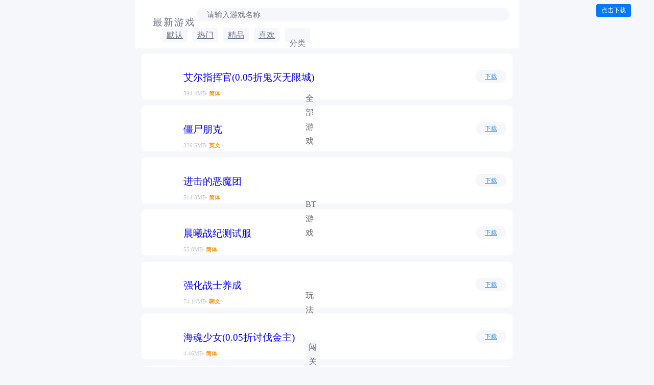

--- FILE ---
content_type: text/html; charset=utf-8
request_url: https://m.25game.com/android/sort/normal/%E5%85%A8%E9%83%A8/119/
body_size: 12302
content:


<!DOCTYPE html>
<html mip>
<head>
    <meta charset="utf-8" />
    <meta name="viewport" content="width=device-width,minimum-scale=1,initial-scale=1">
    <link rel="stylesheet" type="text/css" href="https://c.mipcdn.com/static/v1/mip.css">
    <link rel="canonical" href="https://m.25game.com/android/sort/normal/%E5%85%A8%E9%83%A8/119/">
    <link href="https://i.25az.com/favicon.ico" rel="shortcut icon" type="image/x-icon" />
    
    <title>安卓免费游戏列表</title>
    <meta name="keywords" content="安卓免费游戏列表_游戏_BT游戏" />
    <meta name="description" content="安卓免费游戏列表_游戏_BT游戏" />
    <style mip-custom>
        body {
            overflow: hidden;
            height: 100%;
            max-width: 750px;
            margin: auto;
            background: #F6F7FB
        }

        .back {
            background: #fff
        }
        /*顶部菜单 start*/
        .header {
            position: fixed;
            top: 0;
            z-index: 1;
            width: 100%;
            height: 55px;
            max-width: 750px;
        }

            .header .SearchBox {
                display: block;
                padding: 15px 40px 0 120px;
            }

            .header .Key {
                width: 100%;
                border: none;
                height: 25px;
                border-radius: 15px;
                padding-left: 20px;
                font-size: 15px;
                background: #F6F7FB;
                color: #6E7686;
            }

            .header .button {
                background: url(https://i.25az.com/upload/UI/Mip/search.png);
                right: 55px;
                top: 19px;
                height: 16px;
                width: 16px;
                background-size: 100% 100%;
                border: none;
                position: absolute;
            }

            .header .zhuye {
                background: url(https://i.25az.com/upload/UI/Mip/home.svg);
                position: absolute;
                right: 10px;
                top: 16px;
                height: 23px;
                width: 23px;
                background-size: 100% 100%;
            }

        .head {
            background-color: white;
            width: 100%;
            position: fixed;
            top: 0;
            z-index: 1;
			max-width:750px
        }

            .head h2 {
                color: #6E7686;
                font-weight: 400;
                line-height: 23px;
                letter-spacing: 2px;
                font-size: larger;
                float: left;
            }

        .f {
            float: left;
            margin: 16px 10px 0 10px;
            position: absolute;
        }

        .fanhui {
            width: 18px;
            float: left;
            display: table;
            padding: 0;
            margin-right: 6px;
            /* line-height: 23px; */
            margin-top: 2px;
        }

        .hul {
            height: 35px;
            line-height: 35px;
            color: #fff;
        }

        .hli {
            width: 20%;
            list-style-type: none;
            text-align: center;
            line-height: 45px;
        }

        .link {
            color: #c0d8ea;
        }
        /*顶部菜单 end*/

        /*排序nav  start*/
        .nav {
            height: 40px;
            margin-top: 55px;
            line-height: 35px;
            padding-left: 12px;
        }

            .nav li {
                list-style-type: none;
                float: left;
            }

        .empty {
            margin-top: 55px;
        }

        .nav-li {
            float: left;
            text-align: center;
            background: #F6F7FB;
            color: #6E7686;
            width: 50px;
            height: 28px;
            display: block;
            margin: auto;
            line-height: 28px;
            border-radius: 4px;
            margin-right: 10px;
        }

            .nav-li a {
                color: #6E7686;
            }

        .Activate {
            color: #318FED;
            font-weight: bold;
        }

        .visited {
            color: #fff;
            font-weight: bold;
        }
        /*排序nav  end*/

        /*游戏列表 start*/
        .list {
            margin: 105px 12px 10px 12px;
        }

        .game_list {
            height: 60px;
            position: relative;
            padding: 15px 12px;
            background: #fff;
            border-radius: 8px;
            margin-bottom: 12px;
        }

        .icon {
            width: 60px;
            height: 60px;
            float: left;
            border-radius: 5px;
            overflow: hidden;
        }

        .appinfo {
            margin: 0 10px;
            float: left;
            text-align: left;
            white-space: nowrap;
            text-overflow: ellipsis;
            height: 55px;
            width: 65%;
        }

            .appinfo h3 {
                font-weight: 500;
                margin-bottom: 3px;
                overflow: hidden;
            }

            .appinfo p {
                font-size: 11px;
                padding-bottom: 3px;
                color: #bac1c9;
            }

        .download {
            text-align: center;
            position: absolute;
            right: 12px;
            margin-top: 17px;
        }

        .bluebtn {
            color: #318FED;
            display: block;
            width: 60px;
            float: right;
            background: #F6F7FB;
            height: 26px;
            line-height: 26px;
            border-radius: 26px;
            font-size: 12px;
        }
        /*游戏列表 end*/


        /*MIP start*/
        mip-scrollbox[data-type=row], mip-scrollbox[data-type=row] [data-inner] {
            padding-left: 3%;
            padding-right: 3%;
        }

            mip-scrollbox[data-type=row] [data-wrapper] {
                height: 40px;
                margin-top: 40px;
            }

        .di {
            text-align: center;
            color: #0079FE;
            padding: 10px;
            background: #f5f7f9;
        }
        /*MIP end*/

        /*标签样式 start*/
        .tag {
            background: #F6F7FB;
            color: #A8A8B2;
            margin-right: 4px;
            padding: 2px 5px 2px 5px;
            font-weight: normal;
            font-style: normal;
            border-radius: 3px;
            font-size: 11px;
        }

        .tag_Selection {
            color:#318FED
        }
        /*标签样式 end*/

        /*筛选*/
        .screen {
            width: 80%;
            background: #fff;
            height: 100%;
            margin-left: 20%;
        }

            .screen li {
                width: 90%;
                margin: 0 5% 0 5%;
                padding: 15px 0 15px 0;
            }

        .screen-open {
            height: 30px;
        }

        .screen li h4 {
            color: #666;
            font-weight: 400;
            text-align: left;
            float: left;
        }

        .screen-icon {
            background: url(https://i.25az.com/upload/UI/Mip/open.png);
            height: 15px;
            width: 15px;
            background-size: 100% 100%;
            float: right;
            margin-top: 8px;
        }

        .Category2 {
            margin-top: 10px
        }

            .Category2 dd {
                float: left;
                background: #F6F7FB;
                border-radius: 2px;
                margin: 0 10px 10px 0;
                padding: 0 6px;
            }

                .Category2 dd:hover {
                    background: #0079FE;
                }

            .Category2 a:hover {
                color: white;
                background: #0079FE;
            }
        /*筛选end*/
        /*爱吾 start*/
        .aiwu {
            background: rgba(0,0,0,.6);
            color: #fff;
            max-width: 750px;
            margin: auto
        }

        .aiwu-icon {
            width: 32px;
            height: 32px;
            float: left;
            margin: 4px 0 4px 15px;
            position: absolute;
        }

        .aiwu p {
            line-height: 40px;
            padding: 0 115px 0 60px;
            overflow: hidden;
            height: 40px;
        }

        .aiwu-Close {
            width: 15px;
            height: 15px;
            right: 15px;
            position: absolute;
            top: 12px;
        }

        .aiwu a {
            color: #fff;
        }

        .aiwu-download {
            color: #fff;
            padding: 4px 10px 4px 10px;
            background: #0079FE;
            border-radius: 3px;
            font-size: 12px;
            position: absolute;
            right: 45px;
            top: 8px;
        }
        /*爱吾 end*/
        .footer {
            text-align: center;
            font-size: 12px;
            color: white;
            background-color: #318FED;
            padding-top: 10px;
            padding-bottom: 10px;
        }

            .footer a {
                color: white;
            }

        .hide-bottom {
            -webkit-transform: translate3d(0, 300%, 0);
            transform: translate3d(0,100px, 0);
        }


        /*翻页*/
        .Jump {
            padding: 15px 3%;
            height: 30px;
            line-height: 30px;
            display: flex;
            justify-content: space-between;
        }

            .Jump a {
                border-radius: 4px;
                background: white;
                display: block;
                float: left;
                text-align: center;
                font-size: 12px;
            }

        .chang {
            width: 22%;
        }

        .duan {
            width: 14%;
        }

        .xia {
        }

        .Jump span {
            display: block;
            float: left;
            width: 22%;
            text-align: center;
            background: #318FED;
            color: white;
            border-radius: 4px;
        }
        /*翻页end*/
        .sidebar {
            margin-top: 30px
        }

        .No {
            color: #0079FE;
            text-align: center;
            padding: 30px 0;
        }

        mip-lightbox a {
            color: #333
        }

        #mip-lightbox-mask {
            background: rgba(0,0,0,.3);
        }

        .table {
            -webkit-overflow-scrolling: touch;
            overflow-x: scroll;
            white-space: nowrap;
        }

        .w70p {
            width: 70%;
        }
    </style>
</head>
<body>
    <div class="head">
        <div class="header">
            <mip-form method="post" target="_top" url="https://m.25game.com/Android/">
                <mip-history class="f" history="go, -1">
                    <div class="fanhui">
                        <mip-img src="https://i.25az.com/upload/UI/Mip/Return.svg"></mip-img>
                    </div>
                    <h2>最新游戏</h2>
                </mip-history>
                <div class="SearchBox">
                    <input class="Key" type="text" name="Key" validatetype="must" placeholder="请输入游戏名称" />
                    <input class="button" type="submit" value="">
                </div>
            </mip-form>
            <a href="/Index.aspx">
                <div class="zhuye"></div>
            </a>
        </div>
        <div class="nav">
            <ul>
                <li class="nav-li"><a  href="/android/Default/normal/全部/">默认</a></li>

                <li class="nav-li"><a  href="/android/Hot/normal/全部/">热门</a></li>

                <li class="nav-li"><a  href="/android/fine/normal/全部/">精品</a></li>

                <li class="nav-li"><a  href="/android/Love/normal/全部/">喜欢</a></li>

                <li class="nav-li">
                    <header>
                        <p id="logo" on="tap:right-sidebar.open">分类</p>
                    </header>
                    
                    <mip-sidebar id="right-sidebar" layout="nodisplay" side="right" class="screen">
                        <mip-accordion sessions-key="mip_1" type="manual" expaned-limit>

                            <ul>
                                <a data-type='mip' href='/Android/'><li><h4>全部游戏</h4><div class='screen-icon'></div></li></a><li><a data-type='mip' href='/bt/'><h4 class='w70p'>BT游戏</h4></a><div class='screen-icon'></div></li>
                                <li>
                                    <section expanded='open'>
                                        <div class='screen-open'>
                                            <h4>玩法</h4>
                                            <div class='screen-icon'></div>
                                        </div>
                                        <dl class='Category2'>
                                            <a href='/android/default/normal/闯关/'><dd>闯关</dd></a><a href='/android/default/normal/跑酷/'><dd>跑酷</dd></a><a href='/android/default/normal/塔防/'><dd>塔防</dd></a><a href='/android/default/normal/站桩/'><dd>站桩</dd></a><a href='/android/default/normal/逃脱/'><dd>逃脱</dd></a><a href='/android/default/normal/推理/'><dd>推理</dd></a><a href='/android/default/normal/换装/'><dd>换装</dd></a><a href='/android/default/normal/合成/'><dd>合成</dd></a><a href='/android/default/normal/收集/'><dd>收集</dd></a><a href='/android/default/normal/点击/'><dd>点击</dd></a><a href='/android/default/normal/生存/'><dd>生存</dd></a><a href='/android/default/normal/MOBA/'><dd>MOBA</dd></a><a href='/android/default/normal/沙盒/'><dd>沙盒</dd></a><a href='/android/default/normal/H5/'><dd>H5</dd></a><a href='/android/default/normal/消除/'><dd>消除</dd></a><a href='/android/default/normal/建造/'><dd>建造</dd></a><a href='/android/default/normal/rouglike/'><dd>rouglike</dd></a><a href='/android/default/normal/大富翁/'><dd>大富翁</dd></a><a href='/android/default/normal/节奏/'><dd>节奏</dd></a><a href='/android/default/normal/找茬/'><dd>找茬</dd></a><a href='/android/default/normal/物理/'><dd>物理</dd></a><a href='/android/default/normal/魔塔/'><dd>魔塔</dd></a><a href='/android/default/normal/连连看/'><dd>连连看</dd></a><a href='/android/default/normal/停车/'><dd>停车</dd></a><a href='/android/default/normal/化妆/'><dd>化妆</dd></a><a href='/android/default/normal/潜入/'><dd>潜入</dd></a><a href='/android/default/normal/国战/'><dd>国战</dd></a><a href='/android/default/normal/钓鱼/'><dd>钓鱼</dd></a><a href='/android/default/normal/逻辑/'><dd>逻辑</dd></a><a href='/android/default/normal/战斗/'><dd>战斗</dd></a><a href='/android/default/normal/探险/'><dd>探险</dd></a><a href='/android/default/normal/捕食/'><dd>捕食</dd></a><a href='/android/default/normal/拼图/'><dd>拼图</dd></a><a href='/android/default/normal/答题/'><dd>答题</dd></a><a href='/android/default/normal/解密/'><dd>解密</dd></a><a href='/android/default/normal/婚姻/'><dd>婚姻</dd></a><a href='/android/default/normal/社交/'><dd>社交</dd></a><a href='/android/default/normal/战争/'><dd>战争</dd></a><a href='/android/default/normal/跨服/'><dd>跨服</dd></a><a href='/android/default/normal/竖屏/'><dd>竖屏</dd></a><a href='/android/default/normal/横屏/'><dd>横屏</dd></a><a href='/android/default/normal/开荒/'><dd>开荒</dd></a><a href='/android/default/normal/纸牌/'><dd>纸牌</dd></a><a href='/android/default/normal/锻造/打造/'><dd>锻造/打造</dd></a><a href='/android/default/normal/军团/'><dd>军团</dd></a><a href='/android/default/normal/交易/'><dd>交易</dd></a><a href='/android/default/normal/剧情/'><dd>剧情</dd></a><a href='/android/default/normal/装扮/'><dd>装扮</dd></a><a href='/android/default/normal/合并/'><dd>合并</dd></a><a href='/android/default/normal/探索/'><dd>探索</dd></a><a href='/android/default/normal/搜查/'><dd>搜查</dd></a><a href='/android/default/normal/开放世界/'><dd>开放世界</dd></a><a href='/android/default/normal/捏脸/'><dd>捏脸</dd></a><a href='/android/default/normal/吃鸡/'><dd>吃鸡</dd></a><a href='/android/default/normal/电竞/'><dd>电竞</dd></a><a href='/android/default/normal/开箱/'><dd>开箱</dd></a><a href='/android/default/normal/弹射/'><dd>弹射</dd></a><a href='/android/default/normal/对战/'><dd>对战</dd></a><a href='/android/default/normal/双人组队/'><dd>双人组队</dd></a><a href='/android/default/normal/抓宠/'><dd>抓宠</dd></a><a href='/android/default/normal/收割/'><dd>收割</dd></a><a href='/android/default/normal/割草/'><dd>割草</dd></a><a href='/android/default/normal/肉鸽/'><dd>肉鸽</dd></a><a href='/android/default/normal/Steam自购/'><dd>Steam自购</dd></a><a href='/android/default/normal/同屏竞技/'><dd>同屏竞技</dd></a></dl></section></li>
                                <li>
                                    <section >
                                        <div class='screen-open'>
                                            <h4>风格</h4>
                                            <div class='screen-icon'></div>
                                        </div>
                                        <dl class='Category2'>
                                            <a href='/android/default/normal/卡通/'><dd>卡通</dd></a><a href='/android/default/normal/中国风/'><dd>中国风</dd></a><a href='/android/default/normal/像素/'><dd>像素</dd></a><a href='/android/default/normal/日系/'><dd>日系</dd></a><a href='/android/default/normal/水墨/'><dd>水墨</dd></a><a href='/android/default/normal/手绘/'><dd>手绘</dd></a><a href='/android/default/normal/黑白/'><dd>黑白</dd></a><a href='/android/default/normal/惊悚/'><dd>惊悚</dd></a><a href='/android/default/normal/仙侠/'><dd>仙侠</dd></a><a href='/android/default/normal/幻想/'><dd>幻想</dd></a><a href='/android/default/normal/Q萌/'><dd>Q萌</dd></a><a href='/android/default/normal/写实/'><dd>写实</dd></a><a href='/android/default/normal/横板/'><dd>横板</dd></a><a href='/android/default/normal/休闲/'><dd>休闲</dd></a><a href='/android/default/normal/漫画/'><dd>漫画</dd></a><a href='/android/default/normal/3D/'><dd>3D</dd></a><a href='/android/default/normal/暗黑风/'><dd>暗黑风</dd></a><a href='/android/default/normal/欧美风/'><dd>欧美风</dd></a><a href='/android/default/normal/二次元/'><dd>二次元</dd></a><a href='/android/default/normal/末日废土/'><dd>末日废土</dd></a><a href='/android/default/normal/蒸汽朋克/'><dd>蒸汽朋克</dd></a><a href='/android/default/normal/恐怖/'><dd>恐怖</dd></a><a href='/android/default/normal/街机/'><dd>街机</dd></a><a href='/android/default/normal/原始风/'><dd>原始风</dd></a><a href='/android/default/normal/欢乐/'><dd>欢乐</dd></a><a href='/android/default/normal/国漫画风/'><dd>国漫画风</dd></a><a href='/android/default/normal/韩系/'><dd>韩系</dd></a></dl></section></li>
                                <li>
                                    <section >
                                        <div class='screen-open'>
                                            <h4>题材</h4>
                                            <div class='screen-icon'></div>
                                        </div>
                                        <dl class='Category2'>
                                            <a href='/android/default/normal/恋爱/'><dd>恋爱</dd></a><a href='/android/default/normal/求生/'><dd>求生</dd></a><a href='/android/default/normal/科幻/'><dd>科幻</dd></a><a href='/android/default/normal/动漫改编/'><dd>动漫改编</dd></a><a href='/android/default/normal/武侠/'><dd>武侠</dd></a><a href='/android/default/normal/三国/'><dd>三国</dd></a><a href='/android/default/normal/西游/'><dd>西游</dd></a><a href='/android/default/normal/小说/'><dd>小说</dd></a><a href='/android/default/normal/末日/'><dd>末日</dd></a><a href='/android/default/normal/僵尸/'><dd>僵尸</dd></a><a href='/android/default/normal/修仙/'><dd>修仙</dd></a><a href='/android/default/normal/后宫/'><dd>后宫</dd></a><a href='/android/default/normal/火柴人/'><dd>火柴人</dd></a><a href='/android/default/normal/魔幻/'><dd>魔幻</dd></a><a href='/android/default/normal/赛车/'><dd>赛车</dd></a><a href='/android/default/normal/传奇/'><dd>传奇</dd></a><a href='/android/default/normal/魔兽/'><dd>魔兽</dd></a><a href='/android/default/normal/商战/'><dd>商战</dd></a><a href='/android/default/normal/盗墓/'><dd>盗墓</dd></a><a href='/android/default/normal/美食/'><dd>美食</dd></a><a href='/android/default/normal/中世纪/'><dd>中世纪</dd></a><a href='/android/default/normal/玄幻/'><dd>玄幻</dd></a><a href='/android/default/normal/金庸/'><dd>金庸</dd></a><a href='/android/default/normal/冒险/'><dd>冒险</dd></a><a href='/android/default/normal/医院/'><dd>医院</dd></a><a href='/android/default/normal/农场/'><dd>农场</dd></a><a href='/android/default/normal/城市/'><dd>城市</dd></a><a href='/android/default/normal/飞机/'><dd>飞机</dd></a><a href='/android/default/normal/捕鱼/'><dd>捕鱼</dd></a><a href='/android/default/normal/象棋/'><dd>象棋</dd></a><a href='/android/default/normal/摩托车/'><dd>摩托车</dd></a><a href='/android/default/normal/体育/'><dd>体育</dd></a><a href='/android/default/normal/军事/'><dd>军事</dd></a><a href='/android/default/normal/桌球/'><dd>桌球</dd></a><a href='/android/default/normal/战国/'><dd>战国</dd></a><a href='/android/default/normal/足球/'><dd>足球</dd></a><a href='/android/default/normal/麻将/'><dd>麻将</dd></a><a href='/android/default/normal/地牢/'><dd>地牢</dd></a><a href='/android/default/normal/篮球/'><dd>篮球</dd></a><a href='/android/default/normal/娃娃/'><dd>娃娃</dd></a><a href='/android/default/normal/宠物/'><dd>宠物</dd></a><a href='/android/default/normal/五子棋/'><dd>五子棋</dd></a><a href='/android/default/normal/棒球/'><dd>棒球</dd></a><a href='/android/default/normal/驾驶/'><dd>驾驶</dd></a><a href='/android/default/normal/乐高/'><dd>乐高</dd></a><a href='/android/default/normal/机器人/'><dd>机器人</dd></a><a href='/android/default/normal/狩猎/'><dd>狩猎</dd></a><a href='/android/default/normal/竞赛/'><dd>竞赛</dd></a><a href='/android/default/normal/迷宫/'><dd>迷宫</dd></a><a href='/android/default/normal/二次元/'><dd>二次元</dd></a><a href='/android/default/normal/官场/'><dd>官场</dd></a><a href='/android/default/normal/末日生存/'><dd>末日生存</dd></a><a href='/android/default/normal/军旗/'><dd>军旗</dd></a><a href='/android/default/normal/水上运动/'><dd>水上运动</dd></a><a href='/android/default/normal/超级英雄/'><dd>超级英雄</dd></a><a href='/android/default/normal/坦克/'><dd>坦克</dd></a><a href='/android/default/normal/动物/'><dd>动物</dd></a><a href='/android/default/normal/围棋/'><dd>围棋</dd></a><a href='/android/default/normal/羽毛球/'><dd>羽毛球</dd></a><a href='/android/default/normal/烧脑/'><dd>烧脑</dd></a><a href='/android/default/normal/海战/'><dd>海战</dd></a><a href='/android/default/normal/战舰/'><dd>战舰</dd></a><a href='/android/default/normal/航海/'><dd>航海</dd></a><a href='/android/default/normal/自走棋/'><dd>自走棋</dd></a><a href='/android/default/normal/俄罗斯方块/'><dd>俄罗斯方块</dd></a><a href='/android/default/normal/绘画/'><dd>绘画</dd></a><a href='/android/default/normal/美少女/'><dd>美少女</dd></a><a href='/android/default/normal/高尔夫/'><dd>高尔夫</dd></a><a href='/android/default/normal/街头/'><dd>街头</dd></a><a href='/android/default/normal/火影/'><dd>火影</dd></a><a href='/android/default/normal/军舰/'><dd>军舰</dd></a><a href='/android/default/normal/滑板/'><dd>滑板</dd></a><a href='/android/default/normal/忍者/'><dd>忍者</dd></a><a href='/android/default/normal/网球/'><dd>网球</dd></a><a href='/android/default/normal/台球/'><dd>台球</dd></a><a href='/android/default/normal/奇迹/'><dd>奇迹</dd></a><a href='/android/default/normal/龙珠/'><dd>龙珠</dd></a><a href='/android/default/normal/机甲/'><dd>机甲</dd></a><a href='/android/default/normal/狼人杀/'><dd>狼人杀</dd></a><a href='/android/default/normal/奇幻/'><dd>奇幻</dd></a><a href='/android/default/normal/潮玩盲盒/'><dd>潮玩盲盒</dd></a><a href='/android/default/normal/神话/'><dd>神话</dd></a><a href='/android/default/normal/金兰/'><dd>金兰</dd></a><a href='/android/default/normal/赛博/'><dd>赛博</dd></a><a href='/android/default/normal/其他球类/'><dd>其他球类</dd></a></dl></section></li>
                                <li>
                                    <section >
                                        <div class='screen-open'>
                                            <h4>特色</h4>
                                            <div class='screen-icon'></div>
                                        </div>
                                        <dl class='Category2'>
                                            <a href='/android/default/normal/独立游戏/'><dd>独立游戏</dd></a><a href='/android/default/normal/恶搞/'><dd>恶搞</dd></a><a href='/android/default/normal/减压/'><dd>减压</dd></a><a href='/android/default/normal/魔性/'><dd>魔性</dd></a><a href='/android/default/normal/无限币/'><dd>无限币</dd></a><a href='/android/default/normal/去广告/'><dd>去广告</dd></a><a href='/android/default/normal/无敌/'><dd>无敌</dd></a><a href='/android/default/normal/女性向/'><dd>女性向</dd></a><a href='/android/default/normal/MOD版/'><dd>MOD版</dd></a><a href='/android/default/normal/移植/'><dd>移植</dd></a><a href='/android/default/normal/重口味/'><dd>重口味</dd></a><a href='/android/default/normal/加速/'><dd>加速</dd></a><a href='/android/default/normal/汉化/'><dd>汉化</dd></a><a href='/android/default/normal/合集/'><dd>合集</dd></a><a href='/android/default/normal/免谷歌/'><dd>免谷歌</dd></a><a href='/android/default/normal/萌妹/'><dd>萌妹</dd></a><a href='/android/default/normal/无限资源/'><dd>无限资源</dd></a><a href='/android/default/normal/商城版/'><dd>商城版</dd></a><a href='/android/default/normal/代金券/'><dd>代金券</dd></a><a href='/android/default/normal/触屏操作/'><dd>触屏操作</dd></a><a href='/android/default/normal/送充值/'><dd>送充值</dd></a><a href='/android/default/normal/无双/'><dd>无双</dd></a><a href='/android/default/normal/联机/'><dd>联机</dd></a><a href='/android/default/normal/治愈/'><dd>治愈</dd></a><a href='/android/default/normal/存档/'><dd>存档</dd></a><a href='/android/default/normal/云存档/'><dd>云存档</dd></a><a href='/android/default/normal/免点击/'><dd>免点击</dd></a><a href='/android/default/normal/横版/'><dd>横版</dd></a><a href='/android/default/normal/必玩大作/'><dd>必玩大作</dd></a><a href='/android/default/normal/经典/'><dd>经典</dd></a><a href='/android/default/normal/互动/'><dd>互动</dd></a><a href='/android/default/normal/叙事/'><dd>叙事</dd></a><a href='/android/default/normal/同屏接力/'><dd>同屏接力</dd></a><a href='/android/default/normal/0.1折/'><dd>0.1折</dd></a><a href='/android/default/normal/大IP/'><dd>大IP</dd></a><a href='/android/default/normal/0.05折/'><dd>0.05折</dd></a><a href='/android/default/normal/648代金券/'><dd>648代金券</dd></a><a href='/android/default/normal/独家折扣/'><dd>独家折扣</dd></a><a href='/android/default/normal/乙女/'><dd>乙女</dd></a><a href='/android/default/normal/使命召唤/'><dd>使命召唤</dd></a><a href='/android/default/normal/生化危机/'><dd>生化危机</dd></a><a href='/android/default/normal/宝可梦/'><dd>宝可梦</dd></a></dl></section></li>
                                <li>
                                    <section >
                                        <div class='screen-open'>
                                            <h4>分类</h4>
                                            <div class='screen-icon'></div>
                                        </div>
                                        <dl class='Category2'>
                                            <a href='/android/default/normal/角色/'><dd>角色</dd></a><a href='/android/default/normal/动作/'><dd>动作</dd></a><a href='/android/default/normal/竞速/'><dd>竞速</dd></a><a href='/android/default/normal/益智/'><dd>益智</dd></a><a href='/android/default/normal/战棋/'><dd>战棋</dd></a><a href='/android/default/normal/策略/'><dd>策略</dd></a><a href='/android/default/normal/射击/'><dd>射击</dd></a><a href='/android/default/normal/音乐/'><dd>音乐</dd></a><a href='/android/default/normal/解谜/'><dd>解谜</dd></a><a href='/android/default/normal/体育/'><dd>体育</dd></a><a href='/android/default/normal/经营/'><dd>经营</dd></a><a href='/android/default/normal/卡牌/'><dd>卡牌</dd></a><a href='/android/default/normal/养成/'><dd>养成</dd></a><a href='/android/default/normal/文字/'><dd>文字</dd></a><a href='/android/default/normal/格斗/'><dd>格斗</dd></a><a href='/android/default/normal/棋牌/'><dd>棋牌</dd></a><a href='/android/default/normal/放置/'><dd>放置</dd></a><a href='/android/default/normal/模拟/'><dd>模拟</dd></a><a href='/android/default/normal/回合/'><dd>回合</dd></a><a href='/android/default/normal/战略/'><dd>战略</dd></a><a href='/android/default/normal/官服/'><dd>官服</dd></a><a href='/android/default/normal/工具/'><dd>工具</dd></a><a href='/android/default/normal/正版/'><dd>正版</dd></a><a href='/android/default/normal/学习/'><dd>学习</dd></a><a href='/android/default/normal/即时/'><dd>即时</dd></a><a href='/android/default/normal/竞技/'><dd>竞技</dd></a><a href='/android/default/normal/空战/'><dd>空战</dd></a><a href='/android/default/normal/原版/'><dd>原版</dd></a><a href='/android/default/normal/折扣版/'><dd>折扣版</dd></a><a href='/android/default/normal/作弊菜单/'><dd>作弊菜单</dd></a><a href='/android/default/normal/Steam移植/'><dd>Steam移植</dd></a><a href='/android/default/normal/网络游戏/'><dd>网络游戏</dd></a><a href='/android/default/normal/NBA2K/'><dd>NBA2K</dd></a></dl></section></li>
                            </ul>

                        </mip-accordion>
                    </mip-sidebar>
                </li>
            </ul>
        </div>
    </div>
    <div class="list">
        <!--第一页开始-->
        
        <div class="game_list">
            <a data-type='mip' data-title='艾尔指挥官(0.05折鬼灭无限城)安卓游戏下载' href="/Android/View/55885/" title="艾尔指挥官(0.05折鬼灭无限城)安卓游戏下载">
                <div class="icon">
                    <mip-img src="https://a.25az.com/upload/icon/2025/12/25/1900d92d9839.gif"></mip-img>
                </div>
                <div class="appinfo">
                    <h3>艾尔指挥官(0.05折鬼灭无限城)</h3>
                    <p>394.4MB·<b style="color: #FF9100"> 简体</b></p>
                    <span>
                        <em class='tag'>0.05折</em><em class='tag'>角色</em><em class='tag'>动漫改编</em><em class='tag'>卡牌</em><em class='tag'>横屏</em>
                    </span>
                </div>
            </a>
            <div class="download">
                
                <a class="bluebtn" href="https://a.25az.com/upload/apk/25/baoliang/艾尔指挥官(0.05折鬼灭无限城)/艾尔指挥官0.05折鬼灭无限城_爱吾_3.9_202512291009_sdksigned.apk" rel="nofollow">下载</a>
                
            </div>
        </div>
        
        <div class="game_list">
            <a data-type='mip' data-title='僵尸朋克安卓游戏下载' href="/Android/View/55420/" title="僵尸朋克安卓游戏下载">
                <div class="icon">
                    <mip-img src="https://a.25az.com/upload/icon/2025/11/13/af87cb4263af.jpg"></mip-img>
                </div>
                <div class="appinfo">
                    <h3>僵尸朋克</h3>
                    <p>326.5MB·<b style="color: #FF9100"> 英文</b></p>
                    <span>
                        <em class='tag'>MOD版</em><em class='tag'>角色</em><em class='tag'>竖屏</em><em class='tag'>生存</em><em class='tag'>僵尸</em>
                    </span>
                </div>
            </a>
            <div class="download">
                
                <a class="bluebtn" href="https://a.25az.com/upload/apk/2025/11/13/zombiepunk-v1.3.2-mod_sdksigned.apk" rel="nofollow">下载</a>
                
            </div>
        </div>
        
        <div class="game_list">
            <a data-type='mip' data-title='进击的恶魔团安卓游戏下载' href="/Android/View/54078/" title="进击的恶魔团安卓游戏下载">
                <div class="icon">
                    <mip-img src="https://a.25az.com/upload/icon/2025/07/10/6fe4de8f43f7.jpg"></mip-img>
                </div>
                <div class="appinfo">
                    <h3>进击的恶魔团</h3>
                    <p>314.3MB·<b style="color: #FF9100"> 简体</b></p>
                    <span>
                        <em class='tag'>MOD版</em><em class='tag'>闯关</em><em class='tag'>策略</em><em class='tag'>塔防</em><em class='tag'>卡通</em>
                    </span>
                </div>
            </a>
            <div class="download">
                
                <a class="bluebtn" href="https://a.25az.com/upload/apk/2025/11/13/hellsquad-rush-v1.2.2-mod_sdksigned.apk" rel="nofollow">下载</a>
                
            </div>
        </div>
        
        <div class="game_list">
            <a data-type='mip' data-title='晨曦战纪测试服安卓游戏下载' href="/Android/View/55038/" title="晨曦战纪测试服安卓游戏下载">
                <div class="icon">
                    <mip-img src="https://a.25az.com/upload/icon/2025/10/10/84ec8d89d41f.png"></mip-img>
                </div>
                <div class="appinfo">
                    <h3>晨曦战纪测试服</h3>
                    <p>55.8MB·<b style="color: #FF9100"> 简体</b></p>
                    <span>
                        <em class='tag'>角色</em><em class='tag'>即时</em><em class='tag'>养成</em><em class='tag'>冒险</em><em class='tag'>动作</em>
                    </span>
                </div>
            </a>
            <div class="download">
                
                <a class="bluebtn" href="https://a.25az.com/upload/apk/25/jiuyou/2025/11/14/2025110710114915_com.zihua.cxzj.aligames.apk" rel="nofollow">下载</a>
                
            </div>
        </div>
        
        <div class="game_list">
            <a data-type='mip' data-title='强化战士养成安卓游戏下载' href="/Android/View/55414/" title="强化战士养成安卓游戏下载">
                <div class="icon">
                    <mip-img src="https://a.25az.com/upload/icon/2025/11/13/ffda5d899d61.jpg"></mip-img>
                </div>
                <div class="appinfo">
                    <h3>强化战士养成</h3>
                    <p>74.14MB·<b style="color: #FF9100"> 韩文</b></p>
                    <span>
                        <em class='tag'>MOD版</em><em class='tag'>角色</em><em class='tag'>竖屏</em><em class='tag'>放置</em><em class='tag'>养成</em>
                    </span>
                </div>
            </a>
            <div class="download">
                
                <a class="bluebtn" href="https://a.25az.com/upload/apk/2025/11/13/idlereinforce-warrior-legend-v1.6.1-mod_sdksigned.apk" rel="nofollow">下载</a>
                
            </div>
        </div>
        
        <div class="game_list">
            <a data-type='mip' data-title='海魂少女(0.05折讨伐金主)安卓游戏下载' href="/Android/View/55409/" title="海魂少女(0.05折讨伐金主)安卓游戏下载">
                <div class="icon">
                    <mip-img src="https://a.25az.com/upload/icon/2025/11/12/28385148ef43.png"></mip-img>
                </div>
                <div class="appinfo">
                    <h3>海魂少女(0.05折讨伐金主)</h3>
                    <p>4.46MB·<b style="color: #FF9100"> 简体</b></p>
                    <span>
                        <em class='tag'>0.05折</em><em class='tag'>角色</em><em class='tag'>策略</em><em class='tag'>竖屏</em><em class='tag'>经营</em>
                    </span>
                </div>
            </a>
            <div class="download">
                
                <a class="bluebtn" href="https://a.25az.com/upload/apk/25/junyi/海魂少女(0.05折讨伐金主)/海魂少女005折讨伐金主版_爱吾_3.9_202511121201_sdksigned.apk" rel="nofollow">下载</a>
                
            </div>
        </div>
        
        <div class="game_list">
            <a data-type='mip' data-title='欧洲前线：第一次世界大战安卓游戏下载' href="/Android/View/52841/" title="欧洲前线：第一次世界大战安卓游戏下载">
                <div class="icon">
                    <mip-img src="https://a.25az.com/upload/icon/2025/04/01/75b4110bd365.png"></mip-img>
                </div>
                <div class="appinfo">
                    <h3>欧洲前线：第一次世界大战</h3>
                    <p>125.5MB·<b style="color: #FF9100"> 英文</b></p>
                    <span>
                        <em class='tag'>MOD版</em><em class='tag'>横屏</em><em class='tag'>休闲</em><em class='tag'>射击</em><em class='tag'>策略</em>
                    </span>
                </div>
            </a>
            <div class="download">
                
                <a class="bluebtn" href="https://a.25az.com/upload/apk/2025/11/12/欧洲前线_v1.04.apk" rel="nofollow">下载</a>
                
            </div>
        </div>
        
        <div class="game_list">
            <a data-type='mip' data-title='直升机逃生安卓游戏下载' href="/Android/View/36976/" title="直升机逃生安卓游戏下载">
                <div class="icon">
                    <mip-img src="https://a.25az.com/upload/icon/2021/04/27/87751e835093.png"></mip-img>
                </div>
                <div class="appinfo">
                    <h3>直升机逃生</h3>
                    <p>181.9MB·<b style="color: #FF9100"> 简体</b></p>
                    <span>
                        <em class='tag'>MOD版</em><em class='tag'>闯关</em><em class='tag'>无限币</em><em class='tag'>射击</em><em class='tag'>卡通</em>
                    </span>
                </div>
            </a>
            <div class="download">
                
                <a class="bluebtn" href="https://a.25az.com/upload/apk/2025/11/12/直升机逃生_v1.18.18.apk" rel="nofollow">下载</a>
                
            </div>
        </div>
        
        <div class="game_list">
            <a data-type='mip' data-title='机场城市 安卓游戏下载' href="/Android/View/6600/" title="机场城市 安卓游戏下载">
                <div class="icon">
                    <mip-img src="https://a.25az.com/upload/icon/2022/05/05/2f313a51a747.png"></mip-img>
                </div>
                <div class="appinfo">
                    <h3>机场城市 </h3>
                    <p>181.5MB·<b style="color: #FF9100"> 简体</b></p>
                    <span>
                        <em class='tag'>MOD版</em><em class='tag'>无限币</em><em class='tag'>经营</em><em class='tag'>策略</em><em class='tag'>模拟</em>
                    </span>
                </div>
            </a>
            <div class="download">
                
                <a class="bluebtn" href="https://a.25az.com/upload/apk/2025/11/12/机场城市_v8.43.01.apk" rel="nofollow">下载</a>
                
            </div>
        </div>
        
        <div class="game_list">
            <a data-type='mip' data-title='泽诺尼亚传奇2安卓游戏下载' href="/Android/View/55398/" title="泽诺尼亚传奇2安卓游戏下载">
                <div class="icon">
                    <mip-img src="https://a.25az.com/upload/icon/2025/11/11/c04d868b1db9.png"></mip-img>
                </div>
                <div class="appinfo">
                    <h3>泽诺尼亚传奇2</h3>
                    <p>23.38MB·<b style="color: #FF9100"> 简体</b></p>
                    <span>
                        <em class='tag'>角色</em><em class='tag'>即时</em><em class='tag'>MOD版</em><em class='tag'>无限币</em><em class='tag'>冒险</em>
                    </span>
                </div>
            </a>
            <div class="download">
                
                <a class="bluebtn" href="https://a.25az.com/upload/apk/2025/11/12/Zenonia_2_v1.0.3_sdksigned.apk" rel="nofollow">下载</a>
                
            </div>
        </div>
        
        <div class="game_list">
            <a data-type='mip' data-title='阿尔法机动战士安卓游戏下载' href="/Android/View/16192/" title="阿尔法机动战士安卓游戏下载">
                <div class="icon">
                    <mip-img src="https://a.25az.com/upload/icon/2020/10/10/620498e5867a.png"></mip-img>
                </div>
                <div class="appinfo">
                    <h3>阿尔法机动战士</h3>
                    <p>36.64MB·<b style="color: #FF9100"> 英文</b></p>
                    <span>
                        <em class='tag'>策略</em><em class='tag'>射击</em><em class='tag'>科幻</em><em class='tag'>无限币</em><em class='tag'>MOD版</em>
                    </span>
                </div>
            </a>
            <div class="download">
                
                <a class="bluebtn" href="https://a.25az.com/upload/apk/2025/11/12/DGunners_v1.10_sdksigned.apk" rel="nofollow">下载</a>
                
            </div>
        </div>
        
        <div class="game_list">
            <a data-type='mip' data-title='高能手办团(1折免费版)安卓游戏下载' href="/Android/View/54385/" title="高能手办团(1折免费版)安卓游戏下载">
                <div class="icon">
                    <mip-img src="https://a.25az.com/upload/icon/2025/08/05/380336b4a948.gif"></mip-img>
                </div>
                <div class="appinfo">
                    <h3>高能手办团(1折免费版)</h3>
                    <p>871.1MB·<b style="color: #FF9100"> 简体</b></p>
                    <span>
                        <em class='tag'>角色</em><em class='tag'>横屏</em><em class='tag'>二次元</em><em class='tag'>卡牌</em><em class='tag'>美少女</em>
                    </span>
                </div>
            </a>
            <div class="download">
                
                <a class="bluebtn" href="https://a.25az.com/upload/apk/25/yougu/高能手办团(1折免费版)/高能手办团_aiwu_vn1.0_vc1_20250805143051_sdksigned.apk" rel="nofollow">下载</a>
                
            </div>
        </div>
        
        <div class="game_list">
            <a data-type='mip' data-title='仙侠第一放置安卓游戏下载' href="/Android/View/44624/" title="仙侠第一放置安卓游戏下载">
                <div class="icon">
                    <mip-img src="https://a.25az.com/upload/icon/2023/01/31/e8220157784d.png"></mip-img>
                </div>
                <div class="appinfo">
                    <h3>仙侠第一放置</h3>
                    <p>296.8MB·<b style="color: #FF9100"> 简体</b></p>
                    <span>
                        <em class='tag'>角色</em><em class='tag'>修仙</em><em class='tag'>仙侠</em><em class='tag'>放置</em><em class='tag'>文字</em>
                    </span>
                </div>
            </a>
            <div class="download">
                
                <a class="bluebtn" href="https://a.25az.com/upload/apk/25/jiuyou/2025/11/13/2025111315201551_com.leyo.dyfz.aligames.apk" rel="nofollow">下载</a>
                
            </div>
        </div>
        
        <div class="game_list">
            <a data-type='mip' data-title='会说话的汤姆猫正版安卓游戏下载' href="/Android/View/30963/" title="会说话的汤姆猫正版安卓游戏下载">
                <div class="icon">
                    <mip-img src="https://a.25az.com/upload/icon/2020/09/24/2b3cebe790e6.png"></mip-img>
                </div>
                <div class="appinfo">
                    <h3>会说话的汤姆猫正版</h3>
                    <p>88.05MB·<b style="color: #FF9100"> 简体</b></p>
                    <span>
                        <em class='tag'>养成</em><em class='tag'>正版</em><em class='tag'>模拟</em><em class='tag'>宠物</em><em class='tag'>Q萌</em>
                    </span>
                </div>
            </a>
            <div class="download">
                <a class='bluebtn'  href="/AppDown/30963/?DownUrl=https://ugame.9game.cn/game/downloadGame?pack.cooperateModelId=206694!!pack.id=53990551" target="_blank" rel="nofollow">下载</a>
            </div>
        </div>
        
        <div class="game_list">
            <a data-type='mip' data-title='呆萌小怪物安卓游戏下载' href="/Android/View/19939/" title="呆萌小怪物安卓游戏下载">
                <div class="icon">
                    <mip-img src="https://a.25az.com/upload/icon/2023/05/26/5a7978235a6e.jpg"></mip-img>
                </div>
                <div class="appinfo">
                    <h3>呆萌小怪物</h3>
                    <p>560.3MB·<b style="color: #FF9100"> 简体</b></p>
                    <span>
                        <em class='tag'>MOD版</em><em class='tag'>益智</em><em class='tag'>闯关</em><em class='tag'>无限币</em><em class='tag'>卡通</em>
                    </span>
                </div>
            </a>
            <div class="download">
                
                <a class="bluebtn" href="https://a.25az.com/upload/apk/2025/11/12/Best_Fiends_v17.3.1.apk" rel="nofollow">下载</a>
                
            </div>
        </div>
        
        <div class="game_list">
            <a data-type='mip' data-title='放置猫咪城堡：塔防安卓游戏下载' href="/Android/View/55408/" title="放置猫咪城堡：塔防安卓游戏下载">
                <div class="icon">
                    <mip-img src="https://a.25az.com/upload/icon/2025/11/12/0176f890adda.jpg"></mip-img>
                </div>
                <div class="appinfo">
                    <h3>放置猫咪城堡：塔防</h3>
                    <p>77.28MB·<b style="color: #FF9100"> 英文</b></p>
                    <span>
                        <em class='tag'>MOD版</em><em class='tag'>横屏</em><em class='tag'>休闲</em><em class='tag'>塔防</em><em class='tag'>策略</em>
                    </span>
                </div>
            </a>
            <div class="download">
                
                <a class="bluebtn" href="https://a.25az.com/upload/apk/2025/11/12/Idle_Cat_Castle__Tower_Defense_v1.5.2.apk" rel="nofollow">下载</a>
                
            </div>
        </div>
        
        <div class="game_list">
            <a data-type='mip' data-title='城市拆除：火箭粉碎！安卓游戏下载' href="/Android/View/55407/" title="城市拆除：火箭粉碎！安卓游戏下载">
                <div class="icon">
                    <mip-img src="https://a.25az.com/upload/icon/2025/11/12/892788c396e9.jpg"></mip-img>
                </div>
                <div class="appinfo">
                    <h3>城市拆除：火箭粉碎！</h3>
                    <p>166MB·<b style="color: #FF9100"> 英文</b></p>
                    <span>
                        <em class='tag'>MOD版</em><em class='tag'>竖屏</em><em class='tag'>休闲</em><em class='tag'>射击</em><em class='tag'>无限币</em>
                    </span>
                </div>
            </a>
            <div class="download">
                
                <a class="bluebtn" href="https://a.25az.com/upload/apk/2025/11/12/city-demolish-v1.5.7-mod_sdksigned.apk" rel="nofollow">下载</a>
                
            </div>
        </div>
        
        <div class="game_list">
            <a data-type='mip' data-title='白蛇仙劫(3.5折百万缉玄影)3.5折安卓游戏下载' href="/Android/View/55369/" title="白蛇仙劫(3.5折百万缉玄影)3.5折安卓游戏下载">
                <div class="icon">
                    <mip-img src="https://a.25az.com/upload/icon/2025/11/10/ef8b5809a09d.gif"></mip-img>
                </div>
                <div class="appinfo">
                    <h3>白蛇仙劫(3.5折百万缉玄影)3.5折</h3>
                    <p>398.3MB·<b style="color: #FF9100"> 简体</b></p>
                    <span>
                        <em class='tag'>折扣版</em><em class='tag'>角色</em><em class='tag'>中国风</em><em class='tag'>动作</em><em class='tag'>仙侠</em>
                    </span>
                </div>
            </a>
            <div class="download">
                
                <a class="bluebtn" href="https://a.25az.com/upload/apk/25/youshen/白蛇仙劫(3.5折百万缉玄影)3.5折/白蛇仙劫35折百万缉玄影_爱吾_3.9_202511101032_sdksigned.apk" rel="nofollow">下载</a>
                
            </div>
        </div>
        
        <div class="game_list">
            <a data-type='mip' data-title='奇幻合成安卓游戏下载' href="/Android/View/30500/" title="奇幻合成安卓游戏下载">
                <div class="icon">
                    <mip-img src="https://a.25az.com/upload/icon/2020/11/30/fff680ef43fe.png"></mip-img>
                </div>
                <div class="appinfo">
                    <h3>奇幻合成</h3>
                    <p>171.4MB·<b style="color: #FF9100"> 简体</b></p>
                    <span>
                        <em class='tag'>MOD版</em><em class='tag'>闯关</em><em class='tag'>益智</em><em class='tag'>休闲</em><em class='tag'>卡通</em>
                    </span>
                </div>
            </a>
            <div class="download">
                
                <a class="bluebtn" href="https://a.25az.com/upload/apk/2025/11/20/Wonder_Merge_v1.4.45.apk" rel="nofollow">下载</a>
                
            </div>
        </div>
        
        <div class="game_list">
            <a data-type='mip' data-title='猫咪家具大亨安卓游戏下载' href="/Android/View/36962/" title="猫咪家具大亨安卓游戏下载">
                <div class="icon">
                    <mip-img src="https://a.25az.com/upload/icon/2021/08/28/1866485be505.png"></mip-img>
                </div>
                <div class="appinfo">
                    <h3>猫咪家具大亨</h3>
                    <p>141.9MB·<b style="color: #FF9100"> 英文</b></p>
                    <span>
                        <em class='tag'>MOD版</em><em class='tag'>益智</em><em class='tag'>休闲</em><em class='tag'>模拟</em><em class='tag'>放置</em>
                    </span>
                </div>
            </a>
            <div class="download">
                
                <a class="bluebtn" href="https://a.25az.com/upload/apk/2025/11/12/Kitty-Cat-Tycoon-v1.0.71-mod_sdksigned.apk" rel="nofollow">下载</a>
                
            </div>
        </div>
        
        <div class="game_list">
            <a data-type='mip' data-title='不休骑士2作弊器安卓游戏下载' href="/Android/View/38899/" title="不休骑士2作弊器安卓游戏下载">
                <div class="icon">
                    <mip-img src="https://a.25az.com/upload/icon/2021/09/17/12372c1d70fe.png"></mip-img>
                </div>
                <div class="appinfo">
                    <h3>不休骑士2作弊器</h3>
                    <p>201.2MB·<b style="color: #FF9100"> 简体</b></p>
                    <span>
                        <em class='tag'>MOD版</em><em class='tag'>动作</em><em class='tag'>格斗</em><em class='tag'>卡通</em><em class='tag'>地牢</em>
                    </span>
                </div>
            </a>
            <div class="download">
                
                <a class="bluebtn" href="https://a.25az.com/upload/apk/2025/11/12/Nonstop-Knight-2-v3.3.4-mod_sdksigned.apk" rel="nofollow">下载</a>
                
            </div>
        </div>
        
        <div class="Jump">
            <a class="chang" href="/android/sort/normal/全部/1/">首页</a>
            <a class="duan" href="/android/sort/normal/全部/118/">上一页</a>
            <span>119</span>
            <a class="duan" href="/android/sort/normal/全部/120/">下一页</a>
            <a class="chang" href="/android/sort/normal/全部/131/">尾页</a>
        </div>
        
    </div>
    <section class="footer">
        <p><a href="/DianBo/">点播游戏</a>&nbsp;|&nbsp;<a data-type="mip" data-title="爱吾游戏宝盒下载" href="/Market.html" title="爱吾游戏宝盒下载" target="_blank">爱吾游戏宝盒</a>&nbsp;|&nbsp;<a href="/AppRank" title="手游排行榜_2019手机游戏排行榜_热门单机网游排行榜" target="_blank">手游排行榜</a></p>
        Copyright © 2010-2019 25game All Rights Reserved<br />
        浙ICP备12026372号-4<br />
        浙网文[2017]8923-686号<br />
        台州市爱吾信息技术有限公司<br />
        <mip-img width="20" height="20" src="https://i.25az.com/upload/UI/Mip/gongan.png">
        </mip-img>
        浙公网安备33100202001330号
    </section>
    <mip-fixed type="bottom" data-slide="hide-bottom" id="customid" class="aiwu">
        <a href="/html/360.html">
            <div class="aiwu-icon">
                <mip-img src="https://i.25az.com/upload/UI/Mip/icon96_1.png"></mip-img>
            </div>
            <p>安卓游戏首发，尽在爱吾APP</p>
        </a>
        <div class="aiwu-Close" on="tap:customid.close">
            <mip-img src="https://i.25az.com/upload/UI/Mip/Close1.png"></mip-img>
        </div>
        <a class="aiwu-download" href="/AppDown/3610/">点击下载</a>
    </mip-fixed>
    <mip-stats-baidu>
        <script type="application/json">
            {
                "token": "8e37c3db75fd61d239658cb35535abac",
                "_setCustomVar": [1, "全部", "全部", 3],
                "_setAutoPageview": [true]
            }
        </script>
    </mip-stats-baidu>
    <script src="https://c.mipcdn.com/static/v1/mip.js"></script>
    
    <script src="https://c.mipcdn.com/static/v1/mip-history/mip-history.js"></script>
    
    <script src="https://c.mipcdn.com/static/v2/mip-scrollbox/mip-scrollbox.js"></script>
    
    <script src="https://c.mipcdn.com/static/v2/mip-gototop/mip-gototop.js"></script>
    
    <script src="https://c.mipcdn.com/static/v2/mip-list/mip-list.js"></script>
    <script src="https://c.mipcdn.com/static/v2/mip-mustache/mip-mustache.js"></script>
    
    <script src="https://c.mipcdn.com/static/v2/mip-lightbox/mip-lightbox.js"></script>
    
    <script src="https://c.mipcdn.com/static/v2/mip-accordion/mip-accordion.js"></script>
    
    <script src="https://c.mipcdn.com/static/v2/mip-form/mip-form.js"></script>
    
    <script src="https://c.mipcdn.com/static/v1/mip-stats-baidu/mip-stats-baidu.js"></script>
    
    <script src="https://c.mipcdn.com/static/v2/mip-sidebar/mip-sidebar.js"></script>
</body>
</html>
